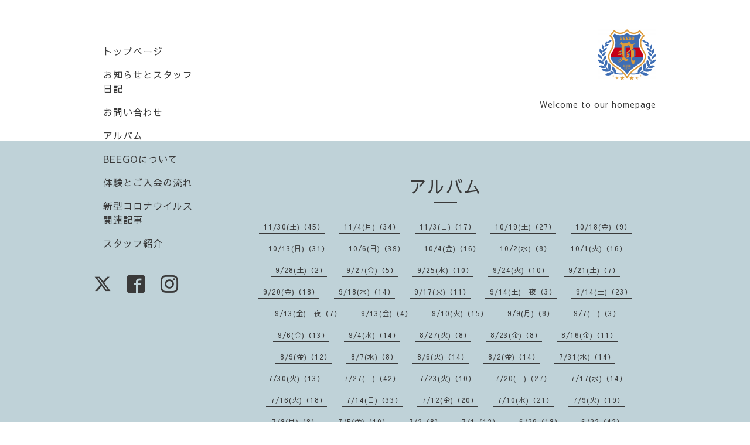

--- FILE ---
content_type: text/html; charset=utf-8
request_url: https://beego.jp.net/photo/album/173933/page/4
body_size: 3353
content:
<!DOCTYPE html>
<html xmlns="http://www.w3.org/1999/xhtml" xml:lang="ja" lang="ja">
<head>
  <!-- Organic: ver.202008170000 -->
  <meta charset="utf-8">
  <title>アルバム &gt; 7/12(金) &gt; 4ページ - ビースター</title>
  <meta name="viewport" content="width=device-width,initial-scale=1.0,minimum-scale=1.0" />

  <meta name="description" content="アルバム &gt; 7/12(金) &gt; 4ページ | Welcome to our homepage">
  <meta name="keywords" content="キッズサッカー熊本,習い事,スクール,小学１年生,小学生,幼児サッカー,BEEGO,ビーゴ,サッカー,キッズサッカー熊本,ジュニアサッカーくまもと,サッカークラブチーム,小学4年サッカー">

  <meta property="og:title" content="ビースター">
  <meta property="og:image" content="https://cdn.goope.jp/7441/180929083607p4gv.png">
  <meta property="og:site_name" content="ビースター">
  
  <link rel="alternate" type="application/rss+xml" title="ビースター / RSS" href="/feed.rss">
  <link rel="stylesheet" href="https://fonts.googleapis.com/css?family=Lora">
  <link rel="stylesheet" href="/style.css?659764-1648993626">
  <link rel="stylesheet" href="/css/font-awesome/css/font-awesome.min.css">
  <link rel="stylesheet" href="/assets/slick/slick.css">

  <script src="/assets/jquery/jquery-3.5.1.min.js"></script>
  <script src="/assets/clipsquareimage/jquery.clipsquareimage.js"></script>
</head>

<body id="photo">

  <div id="container">

    <!-- #header_area -->
    <div id="header_area">
      <!-- #header -->
      <div id="header">
        <h1>
          <a class="shop_sitename" href="https://beego.jp.net"><img src='//cdn.goope.jp/7441/180929083607p4gv_s.png' alt='ビースター' /></a>
        </h1>
        <p>
          Welcome to our homepage
        </p>
      </div>
      <!-- /#header -->

      <div id="navi_area">
        <div class="navi_wrap_pc">
          <ul class="navi_list">
            
            <li class="navi_top">
              <a href="/" >トップページ</a>
            </li>
            
            <li class="navi_info">
              <a href="/info" >お知らせとスタッフ日記</a>
            </li>
            
            <li class="navi_contact">
              <a href="/contact" >お問い合わせ</a>
            </li>
            
            <li class="navi_photo active">
              <a href="/photo" >アルバム</a>
            </li>
            
            <li class="navi_about">
              <a href="/about" >BEEGOについて</a>
            </li>
            
            <li class="navi_free free_20164">
              <a href="/free/beego03" >体験とご入会の流れ</a>
            </li>
            
            <li class="navi_free free_347509">
              <a href="/free/message1" >新型コロナウイルス関連記事</a>
            </li>
            
            <li class="navi_staff">
              <a href="/staff" >スタッフ紹介</a>
            </li>
            
          </ul>
          <ul class="social_list">
              <li>
                
                <a href="https://twitter.com/beegokumamoto" target="_blank">
                  <span class="icon-twitter"></span>
                </a>
                
              </li>
              <li>
                
                <a href="https://www.facebook.com/851407658359979" target="_blank">
                  <span class="icon-facebook"></span>
                </a>
                
              </li>
              <li>
                
                <a href="https://www.instagram.com/beestar2022/" target="_blank">
                  <span class="icon-instagram"></span>
                </a>
                
              </li>
          </ul>
        </div>
      </div>
      <!-- /#header_area -->

      <div id="button_navi">
        <div class="navi_trigger cd-primary-nav-trigger">
          <img class="menu_btn" src="/img/theme_organic/menu_btn.png">
          <img class="menu_close_btn" src="/img/theme_organic/menu_close_btn.png">
        </div>
      </div>
      <div class="navi mobile"></div>

    </div>

    <!-- #content_area -->
    <div id="content_area">

      <!-- #content-->
      <div id="content">

        <!-- #main -->
        <div id="main">

        

        <!-- .contents_box -->
        <div class="contents_box">

          
          <h2>
            アルバム
          </h2>
          <div class="title_underline"></div>
          

          
            
          
            
          
            
          
            <ul class="sub_navi">
<li><a href='/photo/album/194009'>11/30(土)（45）</a></li>
<li><a href='/photo/album/190519'>11/4(月)（34）</a></li>
<li><a href='/photo/album/190489'>11/3(日)（17）</a></li>
<li><a href='/photo/album/187813'>10/19(土)（27）</a></li>
<li><a href='/photo/album/187652'>10/18(金)（9）</a></li>
<li><a href='/photo/album/187049'>10/13(日)（31）</a></li>
<li><a href='/photo/album/186020'>10/6(日)（39）</a></li>
<li><a href='/photo/album/186019'>10/4(金)（16）</a></li>
<li><a href='/photo/album/185509'>10/2(水)（8）</a></li>
<li><a href='/photo/album/185266'>10/1(火)（16）</a></li>
<li><a href='/photo/album/185265'>9/28(土)（2）</a></li>
<li><a href='/photo/album/184596'>9/27(金)（5）</a></li>
<li><a href='/photo/album/184321'>9/25(水)（10）</a></li>
<li><a href='/photo/album/184182'>9/24(火)（10）</a></li>
<li><a href='/photo/album/183945'>9/21(土)（7）</a></li>
<li><a href='/photo/album/183943'>9/20(金)（18）</a></li>
<li><a href='/photo/album/183444'>9/18(水)（14）</a></li>
<li><a href='/photo/album/183150'>9/17(火)（11）</a></li>
<li><a href='/photo/album/182791'>9/14(土)　夜（3）</a></li>
<li><a href='/photo/album/182788'>9/14(土)（23）</a></li>
<li><a href='/photo/album/182790'>9/13(金)　夜（7）</a></li>
<li><a href='/photo/album/182789'>9/13(金)（4）</a></li>
<li><a href='/photo/album/182224'>9/10(火)（15）</a></li>
<li><a href='/photo/album/182052'>9/9(月)（8）</a></li>
<li><a href='/photo/album/182225'>9/7(土)（3）</a></li>
<li><a href='/photo/album/182051'>9/6(金)（13）</a></li>
<li><a href='/photo/album/182050'>9/4(水)（14）</a></li>
<li><a href='/photo/album/180020'>8/27(火)（8）</a></li>
<li><a href='/photo/album/180021'>8/23(金)（8）</a></li>
<li><a href='/photo/album/180019'>8/16(金)（11）</a></li>
<li><a href='/photo/album/177707'>8/9(金)（12）</a></li>
<li><a href='/photo/album/177572'>8/7(水)（8）</a></li>
<li><a href='/photo/album/177575'>8/6(火)（14）</a></li>
<li><a href='/photo/album/177574'>8/2(金)（14）</a></li>
<li><a href='/photo/album/176235'>7/31(水)（14）</a></li>
<li><a href='/photo/album/176234'>7/30(火)（13）</a></li>
<li><a href='/photo/album/175884'>7/27(土)（42）</a></li>
<li><a href='/photo/album/175152'>7/23(火)（10）</a></li>
<li><a href='/photo/album/174802'>7/20(土)（27）</a></li>
<li><a href='/photo/album/174801'>7/17(水)（14）</a></li>
<li><a href='/photo/album/174800'>7/16(火)（18）</a></li>
<li><a href='/photo/album/174117'>7/14(日)（33）</a></li>
<li><a href='/photo/album/173933' class='active'>7/12(金)（20）</a></li>
<li><a href='/photo/album/173654'>7/10(水)（21）</a></li>
<li><a href='/photo/album/173468'>7/9(火)（19）</a></li>
<li><a href='/photo/album/173339'>7/8(月)（8）</a></li>
<li><a href='/photo/album/173340'>7/5(金)（10）</a></li>
<li><a href='/photo/album/172580'>7/2（8）</a></li>
<li><a href='/photo/album/172579'>7/1（12）</a></li>
<li><a href='/photo/album/172131'>6/29（18）</a></li>
<li><a href='/photo/album/171280'>6/22（42）</a></li>
<li><a href='/photo/album/170620'>6/19（22）</a></li>
<li><a href='/photo/album/1'>指定なし（1251）</a></li>
</ul>

          
            
          
            
          
            
          
            
          

          

          


          
            <script src="/js/theme_organic/photo.js"></script>
            <div class="contents_box_inner">
                
                <div class="album">
                  <h3><a href="">7/12(金)</a></h3>
                  <div class="date_underline"></div>
                  
                </div>
                

                <div id="entries">
                
                  <div class="autopagerize_page_element">
                    
                    <div class="article">
                      <h4>
                        
                      </h4>
                      <div class="photo">
                        <img src='//cdn.goope.jp/7441/130713084259zbx3.jpg' alt=''/>
                      </div>
                      <div class="textfield">
                        
                      </div>
                    </div>
                    
                    <div class="article">
                      <h4>
                        
                      </h4>
                      <div class="photo">
                        <img src='//cdn.goope.jp/7441/130713084330mfjh.jpg' alt=''/>
                      </div>
                      <div class="textfield">
                        
                      </div>
                    </div>
                    
                    <div class="article">
                      <h4>
                        
                      </h4>
                      <div class="photo">
                        <img src='//cdn.goope.jp/7441/130713084517u3p6.jpg' alt=''/>
                      </div>
                      <div class="textfield">
                        
                      </div>
                    </div>
                    
                    <div class="article">
                      <h4>
                        
                      </h4>
                      <div class="photo">
                        <img src='//cdn.goope.jp/7441/130713084547gkej.jpg' alt=''/>
                      </div>
                      <div class="textfield">
                        
                      </div>
                    </div>
                    
                    <div class="article">
                      <h4>
                        
                      </h4>
                      <div class="photo">
                        <img src='//cdn.goope.jp/7441/130713084602dxtv.jpg' alt=''/>
                      </div>
                      <div class="textfield">
                        
                      </div>
                    </div>
                    
                  </div>
                
                </div>
            </div>
          


          


          


          


          


          

          

          

            
            <div class="autopagerize_insert_before">
            </div>

            <div class="pager">
              <div class="inner">
                <div>
                  <a href="/photo/album/173933/page/3" class='prev' rel='prev'>&#171;</a> <a href="/photo/album/173933">1</a>  <a href="/photo/album/173933/page/2">2</a>  <a href="/photo/album/173933/page/3">3</a>  <a href="/photo/album/173933/page/4" class='chk'>4</a>
                </div>
              </div>
            </div>
            

            <ul class="info_footer_sub_navi">
              
              <li>
                
              </li>
              
              <li>
                
              </li>
              
              <li>
                
              </li>
              
              <li>
                <ul class="sub_navi">
<li><a href='/photo/album/194009'>11/30(土)（45）</a></li>
<li><a href='/photo/album/190519'>11/4(月)（34）</a></li>
<li><a href='/photo/album/190489'>11/3(日)（17）</a></li>
<li><a href='/photo/album/187813'>10/19(土)（27）</a></li>
<li><a href='/photo/album/187652'>10/18(金)（9）</a></li>
<li><a href='/photo/album/187049'>10/13(日)（31）</a></li>
<li><a href='/photo/album/186020'>10/6(日)（39）</a></li>
<li><a href='/photo/album/186019'>10/4(金)（16）</a></li>
<li><a href='/photo/album/185509'>10/2(水)（8）</a></li>
<li><a href='/photo/album/185266'>10/1(火)（16）</a></li>
<li><a href='/photo/album/185265'>9/28(土)（2）</a></li>
<li><a href='/photo/album/184596'>9/27(金)（5）</a></li>
<li><a href='/photo/album/184321'>9/25(水)（10）</a></li>
<li><a href='/photo/album/184182'>9/24(火)（10）</a></li>
<li><a href='/photo/album/183945'>9/21(土)（7）</a></li>
<li><a href='/photo/album/183943'>9/20(金)（18）</a></li>
<li><a href='/photo/album/183444'>9/18(水)（14）</a></li>
<li><a href='/photo/album/183150'>9/17(火)（11）</a></li>
<li><a href='/photo/album/182791'>9/14(土)　夜（3）</a></li>
<li><a href='/photo/album/182788'>9/14(土)（23）</a></li>
<li><a href='/photo/album/182790'>9/13(金)　夜（7）</a></li>
<li><a href='/photo/album/182789'>9/13(金)（4）</a></li>
<li><a href='/photo/album/182224'>9/10(火)（15）</a></li>
<li><a href='/photo/album/182052'>9/9(月)（8）</a></li>
<li><a href='/photo/album/182225'>9/7(土)（3）</a></li>
<li><a href='/photo/album/182051'>9/6(金)（13）</a></li>
<li><a href='/photo/album/182050'>9/4(水)（14）</a></li>
<li><a href='/photo/album/180020'>8/27(火)（8）</a></li>
<li><a href='/photo/album/180021'>8/23(金)（8）</a></li>
<li><a href='/photo/album/180019'>8/16(金)（11）</a></li>
<li><a href='/photo/album/177707'>8/9(金)（12）</a></li>
<li><a href='/photo/album/177572'>8/7(水)（8）</a></li>
<li><a href='/photo/album/177575'>8/6(火)（14）</a></li>
<li><a href='/photo/album/177574'>8/2(金)（14）</a></li>
<li><a href='/photo/album/176235'>7/31(水)（14）</a></li>
<li><a href='/photo/album/176234'>7/30(火)（13）</a></li>
<li><a href='/photo/album/175884'>7/27(土)（42）</a></li>
<li><a href='/photo/album/175152'>7/23(火)（10）</a></li>
<li><a href='/photo/album/174802'>7/20(土)（27）</a></li>
<li><a href='/photo/album/174801'>7/17(水)（14）</a></li>
<li><a href='/photo/album/174800'>7/16(火)（18）</a></li>
<li><a href='/photo/album/174117'>7/14(日)（33）</a></li>
<li><a href='/photo/album/173933' class='active'>7/12(金)（20）</a></li>
<li><a href='/photo/album/173654'>7/10(水)（21）</a></li>
<li><a href='/photo/album/173468'>7/9(火)（19）</a></li>
<li><a href='/photo/album/173339'>7/8(月)（8）</a></li>
<li><a href='/photo/album/173340'>7/5(金)（10）</a></li>
<li><a href='/photo/album/172580'>7/2（8）</a></li>
<li><a href='/photo/album/172579'>7/1（12）</a></li>
<li><a href='/photo/album/172131'>6/29（18）</a></li>
<li><a href='/photo/album/171280'>6/22（42）</a></li>
<li><a href='/photo/album/170620'>6/19（22）</a></li>
<li><a href='/photo/album/1'>指定なし（1251）</a></li>
</ul>

              </li>
              
              <li>
                
              </li>
              
              <li>
                
              </li>
              
              <li>
                
              </li>
              
              <li>
                
              </li>
              
            </ul>

          <div class="gadgets">
            <div class="inner">
            </div>
          </div>



          <div class="social">
            <div class="inner"><div id="navi_parts">
<div class="navi_parts_detail">
<a href="http://www.zakkacafe-orange.com" target="_blank"><img src="//cdn.goope.jp/7441/110731224258z3zy.jpg" alt="オレンジ" /></a>
</div>
</div>
<div id="social_widgets">
<div id="widget_twitter_follow" class="social_widget">
<div style="text-align:left;padding-bottom:10px;">
<a href="https://twitter.com/beegokumamoto" class="twitter-follow-button" data-show-count="false" data-lang="ja">Follow @beegokumamoto</a>
<script>!function(d,s,id){var js,fjs=d.getElementsByTagName(s)[0];if(!d.getElementById(id)){js=d.createElement(s);js.id=id;js.src="//platform.twitter.com/widgets.js";fjs.parentNode.insertBefore(js,fjs);}}(document,"script","twitter-wjs");</script>
</div>
</div>
<div id="widget_twitter_tweet" class="social_widget">
<div style="text-align:left;padding-bottom:10px;">
<a href="https://twitter.com/share" class="twitter-share-button" data-url="https://beego.jp.net" data-text="ビースター" data-lang="ja">Tweet</a>
<script>!function(d,s,id){var js,fjs=d.getElementsByTagName(s)[0];if(!d.getElementById(id)){js=d.createElement(s);js.id=id;js.src="https://platform.twitter.com/widgets.js";fjs.parentNode.insertBefore(js,fjs);}}(document,"script","twitter-wjs");</script>
</div>
</div>
<div  id="widget_facebook_like" class="social_widget">
<div style="text-align:left;padding-bottom:10px;">
<iframe src="//www.facebook.com/plugins/like.php?href=https%3A%2F%2Fbeego.jp.net&amp;width&amp;layout=button_count&amp;action=like&amp;show_faces=false&amp;share=true&amp;height=21&amp;appId=837439917751931" scrolling="no" frameborder="0" style="border:none; overflow:hidden; height:21px;" allowTransparency="true"></iframe>
</div>
</div>
<div id="widget_facebook_follow" class="social_widget social_widget_facebook_likebox">
<div style="text-align:left;padding-bottom:10px;">
  <iframe src="https://www.facebook.com/plugins/page.php?href=https%3A%2F%2Fwww.facebook.com%2F851407658359979&tabs&width=340&height=70&small_header=true&adapt_container_width=true&hide_cover=true&show_facepile=false&appId" width="340" height="70" style="border:none;overflow:hidden;width:100%;" scrolling="no" frameborder="0" allowTransparency="true"></iframe>
</div>
</div>

</div>
</div>
          </div>

        </div>
        <!-- /.contents_box -->

        </div>
        <!-- /#main -->


      </div>
      <!-- /#content -->

    </div>
    <!-- #content_area -->


    <div id="footer">
      <div class="inner">
        <div class="social_icon_mobile"></div>
        
        <div>
          &copy;2026 <a href="https://beego.jp.net">ビースター</a>. All Rights Reserved.
        </div>
      </div>
    </div>

  </div>
  <!-- /#container -->

  <script src="/assets/colorbox/jquery.colorbox-1.6.4.min.js"></script>
  <script src="/js/tooltip.js"></script>
  <script src="/assets/slick/slick.js"></script>
  <script src="/assets/lineup/jquery-lineup.min.js"></script>
  <script src="/assets/tile/tile.js"></script>
  <script src="/js/theme_organic/init.js?20170511"></script>
  <script src="/assets/mobilemenu/mobilemenu.js"></script>
</body>
</html>


--- FILE ---
content_type: application/javascript
request_url: https://beego.jp.net/js/theme_organic/photo.js
body_size: 1038
content:
'use strict';

/**
 * Organic
 * photo.js
 * ver.202008170000
 */

$(function() {
    $('.thumb').css('visibility', 'hidden');

    // モーダル(テキスト表示対応)
    $('.js-colorbox-html').each(function() {
        var photoModalContent = $(this).next('.js-colorbox-content').find('.photo-modal');

        if (!photoModalContent.find('.photo-modal-body__item').contents().length) {
            photoModalContent.addClass('photo-modal--photo');
        }

        $(this).colorbox({
            scrolling: true,
            rel: $(this).attr('rel'),
            width: '78%',
            maxHeight: '88%',
            transition: 'elastic',
            previous: '<img src="/img/theme_pastel/next_arrow_left.png">',
            next: '<img src="/img/theme_pastel/next_arrow_right.png">',
            close: '<img src="/img/theme_pastel/close-icon.png">',
            current: '{current} / {total}',
            html: photoModalContent,
            onOpen: function() {
                $('body').css({
                    'overflow': 'hidden'
                });
            },
            onClosed: function() {
                $('body').css({
                    'overflow': 'scroll'
                });
            },
            onComplete: function() {
                var padding = parseInt($('.photo-modal-body').css('padding-left')) * 2;

                // text
                $('#cboxLoadedContent .js-photo-modal-body').css({
                    'width': $('#cboxLoadedContent .photo-modal__image img').width()
                });

                // table
                $('#cboxLoadedContent table').each(function() {
                    var originWidth = $(this).width();
                    var fitWidth = $('#cboxLoadedContent').width() - padding;

                    if (originWidth >= fitWidth) {
                        $(this).css({
                            'width': '100%',
                            'height': 'auto'
                        });
                    }
                });

                // iframe
                $('#cboxLoadedContent iframe').each(function() {
                    var originWidth = $(this).width();
                    var fitWidth = $('#cboxLoadedContent').width() - padding;
                    var fitHeight = fitWidth / originWidth * $(this).height();

                    if (originWidth >= fitWidth) {
                        $(this).css({
                            'width': '100%',
                            'height': fitHeight + 'px'
                        })
                    }
                });
            }
        });
    });
});

$(window).on('load resize', function() {
    var $target = $('#content .contents_box_inner');
    var margin = parseInt($('.thumb').css('margin'));
    var boxW;

    // サムネイルを非表示
    $('.thumb').css('visibility', 'hidden');

    // 領域幅設定をリセット
    $target.css('width', '100%');

    // リセット後の領域幅からサムネイルサイズ取得
    if (viewMode.get('pc-view')) {
        boxW = Math.floor( $target.width() / 6.45 );

        // サムネイルサイズ設定
        $('.thumb').each(function() {
            $(this).css({
                'width': boxW * 9.9 / 10 + 'px',
                'height': boxW * 9.9 / 10 + 'px'
            });
        });

    // スマホ
    } else {
        boxW = Math.floor( $target.width() / 2 );

        // サムネイルサイズ設定
        $('.thumb').each(function() {
            $(this).css({
                'width': boxW * 5.6 / 10 + 'px',
                'height': boxW * 5.6 / 10 + 'px'
            });
        });
    }

    // 画像を親要素幅でclip
    $('a.thickbox img').clipSquareImage().addClass('show');

    // 画像を表示
    $('.thumb').css('visibility', 'visible');
});
